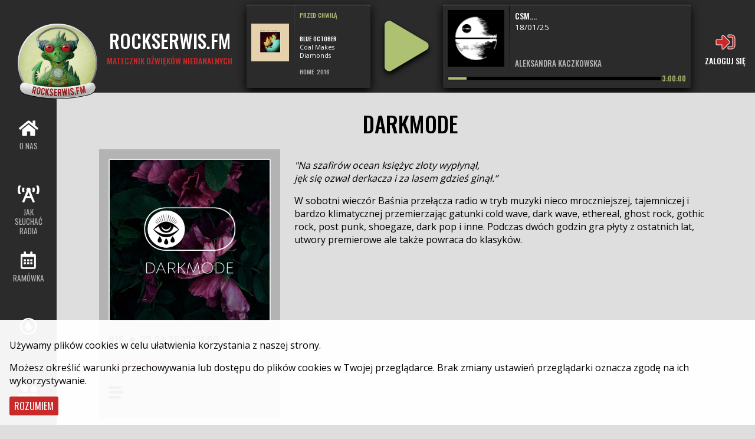

--- FILE ---
content_type: text/html; charset=utf-8
request_url: https://rockserwis.fm/audycja/12095
body_size: 12184
content:

<!doctype html>
<html lang="pl">

<head>
    <meta charset="utf-8">
    <title>DARKMODE &ndash; Rockserwis.fm</title>
    <meta name="description" content="">
    <meta name="viewport" content="width=device-width, initial-scale=1">

    <link rel="stylesheet" href="https://fonts.googleapis.com/css2?family=Oswald:wght@400;500&display=swap">
    <link rel="stylesheet" href="https://fonts.googleapis.com/css2?family=Open+Sans&display=swap">
    <link rel="stylesheet" href="https://cdnjs.cloudflare.com/ajax/libs/font-awesome/5.14.0/css/all.min.css"
        integrity="sha512-1PKOgIY59xJ8Co8+NE6FZ+LOAZKjy+KY8iq0G4B3CyeY6wYHN3yt9PW0XpSriVlkMXe40PTKnXrLnZ9+fkDaog=="
        crossorigin="anonymous">
    <link rel="stylesheet" href="https://cdnjs.cloudflare.com/ajax/libs/baguettebox.js/1.11.1/baguetteBox.min.css" integrity="sha512-NVt7pmp5f+3eWRPO1h4A1gCf4opn4r5z2wS1mi7AaVcTzE9wDJ6RzMqSygjDzYHLp+mAJ2/qzXXDHar6IQwddQ==" crossorigin="anonymous" />
    <link rel="stylesheet" href="/static/radiors.css?version=1729594414538187926">

    <style>
    .embla {
        position: relative;
        overflow: hidden;
        width: 100%;
        height: 160px;  
    }

    .embla__container {
        position: absolute;
        left: 0;
        top: 0;
        max-width: 1040px;  
        display: flex;
    }

    .embla__slide {
        position: relative;
        width: 160px;
        height: 160px;
        padding-right: 4px;
    }

    .embla2 {
        position: relative;
        overflow: hidden;
        width: 100%;
        height: 195px;  
    }

    .embla2__container {
        position: absolute;
        left: 0;
        top: 0;
        max-width: 100%;  
        display: flex;
    }

    .embla2__slide {
        position: relative;
        width: 400px;
        height: 195px;

        flex-shrink: 0;
        background-size: cover;
        background-position: center;
        background-clip: content-box;
    }
    </style>

    <script src="https://cdnjs.cloudflare.com/ajax/libs/baguettebox.js/1.11.1/baguetteBox.min.js" integrity="sha512-7KzSt4AJ9bLchXCRllnyYUDjfhO2IFEWSa+a5/3kPGQbr+swRTorHQfyADAhSlVHCs1bpFdB1447ZRzFyiiXsg==" crossorigin="anonymous"></script>
    <script src="https://unpkg.com/embla-carousel@4.1.3/embla-carousel.umd.js" integrity="sha512-biXFT5ohr1vDNkPpbeOi0D1Gos0cV/hY5bzJsHigVS1YptVFRAdFCS1X7N7av9qZ76bDj+8ikc1HmhstFeTtaQ==" crossorigin="anonymous"></script>
</head>

<body><div class="header">
        <div id="logo-container"><a href="/"><img id="logo" src="/static/rsfm.png"></a></div>
        <div id="rsfm-name">
            <a href="/">
                <div>Rockserwis.fm</div>
                <div>Matecznik dźwięków niebanalnych</div>
            </a>
        </div>
        <audio id="audio">
            <source src="https://radio.rockserwis.fm/live" type="audio/mpeg">
            <source src="https://radio.rockserwis.fm/live.aac" type="audio/aac">
        </audio>
        <div class="player" style="display: flex; flex-direction: row;">
            <div id="last-track">
                <div>
                    <div style="max-width: 64px; margin-top: auto; margin-bottom: auto;">
                        
                        <img id="last-image" style="min-width: 64px; width: 100%">
                    </div>
                    <div></div>
                    <div>
                        <div>Przed chwilą</div>
                        <div id="last-artist"></div>
                        <div id="last-title"></div>
                        <div><span id="last-album"></span>&ensp;<span id="last-year"></span></div>
                    </div>
                </div>
                <div>
                    <div style="height: 4px;">
                    </div>
                </div>
            </div>
            <div><i id="play" class="fas fa-play"></i></div>
            <div id="current-track">
                <div>
                    <div>
                        
                        <img id="current-image">
                    </div>
                    <div></div>
                    <div>
                        <div id="current-artist"></div>
                        <div id="current-title"></div>
                        <div><span id="current-album"></span>&ensp;<span id="current-year"></span></div>
                    </div>
                </div>
                <div style="display: flex; flex-direction: row; align-items: center;">
                    <div style="height: 4px; width: 100%; background-color: black; border: 1px solid black; border-radius: 1px;">
                        <div id="progress" style="height: 4px; width: 0%; background-color: #aec172; transition: width 1s linear;">
                        </div>
                    </div>
                    <div id="current-length" style="font: 500 9pt Oswald, sans-serif; color: #aec172; margin-left: 2px; margin-top: -1px;"></div>
                </div>
            </div>
            <div id="next-track">
                <div>
                    <div style="max-width: 64px; margin-top: auto; margin-bottom: auto;">
                        
                        <img id="next-image" style="min-width: 64px; width: 100%">
                    </div>
                    <div></div>
                    <div>
                        <div>Za chwilę</div>
                        <div id="next-artist"></div>
                        <div id="next-title"></div>
                        <div><span id="next-album"></span>&ensp;<span id="next-year"></span></div>
                    </div>
                </div>
                <div style="height: 4px;">
                </div>
            </div>
        </div>
        <div id="rsfm-piggybank">
            
            
            <a id="login" href="/login">
                <div><i id="login-icon" class="fas fa-sign-in-alt"></i></div>
                <div id="login-text">Zaloguj się</div>
            </a>
            
        </div>
    </div><div class="main-outer"><div class="header-left">
            <div>
                <a href="/o_nas">
                    <div>
                        <i class="fas fa-home"></i>
                    </div>
                    <div>
                        O nas
                    </div>
                </a>
                <a href="/howto">
                    <div>
                        <i class="fas fa-broadcast-tower"></i>
                    </div>
                    <div>
                        Jak słuchać radia
                    </div>
                </a>
                <a href="/ramowka">
                    <div>
                        <i class="far fa-calendar-alt"></i>
                    </div>
                    <div>
                        Ramówka
                    </div>
                </a>
                <a href="/audycje">
                    <div>
                        <i class="fab fa-creative-commons-sampling"></i>
                    </div>
                    <div>
                        Audycje
                    </div>
                </a>
                <a href="/ludzie">
                    <div>
                        <i class="fas fa-user-friends"></i>
                    </div>
                    <div>
                        Ludzie
                    </div>
                </a>
                <a href="/playlist">
                    <div>
                        <i class="far fa-list-alt"></i>
                    </div>
                    <div>
                        Co było grane
                    </div>
                </a>
                <a href="/podcasty">
                    <div>
                        <i class="fas fa-podcast"></i>
                    </div>
                    <div>
                        Podcasty
                    </div>
                </a>
                <a href="https://rockserwis.pl/promo/61" style="margin-bottom: 2rem;">
                    <div>
                        <i class="fas fa-tshirt"></i>
                    </div>
                    <div>
                        Gadżety
                    </div>
                </a>
                <a href="/wesprzyj_nas" style="margin-bottom: 2rem;">
                    <div>
                        <i class="fas fa-dragon" style="color: #c92929;"></i>
                    </div>
                    <div>
                        Wesprzyj nas
                    </div>
                </a>
                <a href="/wydarzenia">
                    <div>
                        <i class="far fa-newspaper"></i>
                    </div>
                    <div>
                        Wydarzenia
                    </div>
                </a>
                <a href="/koncerty">
                    <div>
                        <i class="fas fa-ticket-alt"></i>
                    </div>
                    <div>
                        Koncerty
                    </div>
                </a>
                <a href="/recenzje">
                    <div>
                        <i class="fas fa-record-vinyl"></i>
                    </div>
                    <div>
                        Recenzje
                    </div>
                </a>
                <a href="/relacje">
                    <div>
                        <i class="fas fa-clipboard-list"></i>
                    </div>
                    <div>
                        Relacje
                    </div>
                </a>
                <a href="/galerie">
                    <div>
                        <i class="fas fa-photo-video"></i>
                    </div>
                    <div>
                        Galerie
                    </div>
                </a>
            </div>
        </div><main id="main" class="main">
        
<div>
    <h1 class="center">DARKMODE</h1>
</div>
<div id="inner-main" class="container" data-init="init-schedule" data-title="DARKMODE &ndash; Rockserwis.fm">
    <div class="detail-grid">
        <div>
            <div style="background-image: url(&#34;/static/media/schedules/12000/darkmode_1000x1000_12095.jpg&#34;); background-size: cover; background-position: center; background-clip: padding-box;"></div>
            <h3>#16 &#9899; 23.04.2022 21:00</h3>
            <h2>DARKMODE</h2>
            
            <h2><i class="fas fa-stream"></i></h2>
        </div>
        <div>
            <p><I>"Na szafirów ocean księżyc złoty wypłynął,<BR>
jęk się ozwał derkacza i za lasem gdzieś ginął.”</I> </p>
<p>W sobotni wieczór Baśnia przełącza radio w tryb muzyki nieco mroczniejszej, tajemniczej i bardzo klimatycznej przemierzając gatunki cold wave, dark wave, ethereal, ghost rock, gothic rock, post punk, shoegaze, dark pop i inne. Podczas dwóch godzin gra płyty z ostatnich lat, utwory premierowe ale także powraca do klasyków.  </p>

            

            

            
        </div>
    </div>
</div>

        </main>
    </div><div class="footer">
        <div>
            <h4>Rockserwis.fm</h4>
            <p>
                ul. płk. Francesco Nullo 28/LU3<br>
                31-543 Kraków
            </p>
        </div>
        <div>
            <h4>Napisz do nas:</h4>
            <p><a href="mailto:kontakt@rockserwis.fm">kontakt@rockserwis.fm</a></p>
        </div>
        <div>
            <p><a href="/polityka_prywatnosci">Polityka prywatności / cookies</a></p>
            <p><a href="/regulamin">Regulamin serwisu</a></p>
            <p><a href="/rodo">RODO</a></p>
        </div>
        <div>
            <h4>Nasz sklep</h4>
            <p><a href="https://rockserwis.pl/">rockserwis.pl</a></p>
        </div>
    </div><div id="cookies">
        <p>Używamy plików cookies w celu ułatwienia korzystania z naszej strony.</p>

        <p>Możesz określić warunki przechowywania lub dostępu do plików cookies w Twojej przeglądarce. Brak zmiany ustawień przeglądarki oznacza zgodę na ich wykorzystywanie.</p>

        <button id="cookies-ok" type="button" onclick="radiorsAcceptCookies();">Rozumiem</button>
    </div><script src="/static/radiors.js?version=1739270316927855639"></script></body>

</html>